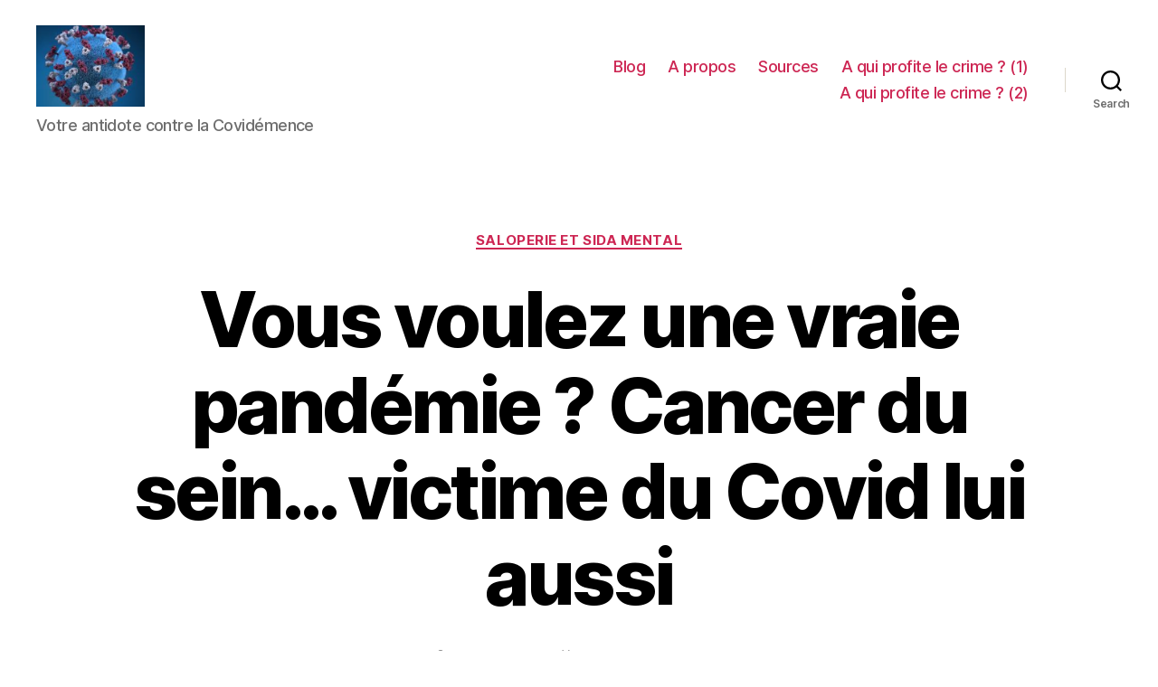

--- FILE ---
content_type: text/html; charset=UTF-8
request_url: https://covidemence.com/2020/09/30/vous-voulez-une-vraie-pandemie-cancer-du-sein-victime-du-covid-lui-aussi/
body_size: 12429
content:
<!DOCTYPE html>

<html class="no-js" lang="en-US">

	<head>

		<meta charset="UTF-8">
		<meta name="viewport" content="width=device-width, initial-scale=1.0" >

		<link rel="profile" href="https://gmpg.org/xfn/11">

		<title>Vous voulez une vraie pandémie ? Cancer du sein&#8230; victime du Covid lui aussi &#8211; Covidemence</title>
<link rel='dns-prefetch' href='//s.w.org' />
<link rel="alternate" type="application/rss+xml" title="Covidemence &raquo; Feed" href="https://covidemence.com/feed/" />
<link rel="alternate" type="application/rss+xml" title="Covidemence &raquo; Comments Feed" href="https://covidemence.com/comments/feed/" />
		<script>
			window._wpemojiSettings = {"baseUrl":"https:\/\/s.w.org\/images\/core\/emoji\/13.0.1\/72x72\/","ext":".png","svgUrl":"https:\/\/s.w.org\/images\/core\/emoji\/13.0.1\/svg\/","svgExt":".svg","source":{"concatemoji":"https:\/\/covidemence.com\/wp-includes\/js\/wp-emoji-release.min.js?ver=5.6.16"}};
			!function(e,a,t){var n,r,o,i=a.createElement("canvas"),p=i.getContext&&i.getContext("2d");function s(e,t){var a=String.fromCharCode;p.clearRect(0,0,i.width,i.height),p.fillText(a.apply(this,e),0,0);e=i.toDataURL();return p.clearRect(0,0,i.width,i.height),p.fillText(a.apply(this,t),0,0),e===i.toDataURL()}function c(e){var t=a.createElement("script");t.src=e,t.defer=t.type="text/javascript",a.getElementsByTagName("head")[0].appendChild(t)}for(o=Array("flag","emoji"),t.supports={everything:!0,everythingExceptFlag:!0},r=0;r<o.length;r++)t.supports[o[r]]=function(e){if(!p||!p.fillText)return!1;switch(p.textBaseline="top",p.font="600 32px Arial",e){case"flag":return s([127987,65039,8205,9895,65039],[127987,65039,8203,9895,65039])?!1:!s([55356,56826,55356,56819],[55356,56826,8203,55356,56819])&&!s([55356,57332,56128,56423,56128,56418,56128,56421,56128,56430,56128,56423,56128,56447],[55356,57332,8203,56128,56423,8203,56128,56418,8203,56128,56421,8203,56128,56430,8203,56128,56423,8203,56128,56447]);case"emoji":return!s([55357,56424,8205,55356,57212],[55357,56424,8203,55356,57212])}return!1}(o[r]),t.supports.everything=t.supports.everything&&t.supports[o[r]],"flag"!==o[r]&&(t.supports.everythingExceptFlag=t.supports.everythingExceptFlag&&t.supports[o[r]]);t.supports.everythingExceptFlag=t.supports.everythingExceptFlag&&!t.supports.flag,t.DOMReady=!1,t.readyCallback=function(){t.DOMReady=!0},t.supports.everything||(n=function(){t.readyCallback()},a.addEventListener?(a.addEventListener("DOMContentLoaded",n,!1),e.addEventListener("load",n,!1)):(e.attachEvent("onload",n),a.attachEvent("onreadystatechange",function(){"complete"===a.readyState&&t.readyCallback()})),(n=t.source||{}).concatemoji?c(n.concatemoji):n.wpemoji&&n.twemoji&&(c(n.twemoji),c(n.wpemoji)))}(window,document,window._wpemojiSettings);
		</script>
		<style>
img.wp-smiley,
img.emoji {
	display: inline !important;
	border: none !important;
	box-shadow: none !important;
	height: 1em !important;
	width: 1em !important;
	margin: 0 .07em !important;
	vertical-align: -0.1em !important;
	background: none !important;
	padding: 0 !important;
}
</style>
	<link rel='stylesheet' id='wp-block-library-css'  href='https://covidemence.com/wp-includes/css/dist/block-library/style.min.css?ver=5.6.16' media='all' />
<link rel='stylesheet' id='email-subscribers-css'  href='https://covidemence.com/wp-content/plugins/email-subscribers/lite/public/css/email-subscribers-public.css?ver=5.7.19' media='all' />
<link rel='stylesheet' id='twentytwenty-style-css'  href='https://covidemence.com/wp-content/themes/twentytwenty/style.css?ver=2.0' media='all' />
<style id='twentytwenty-style-inline-css'>
.color-accent,.color-accent-hover:hover,.color-accent-hover:focus,:root .has-accent-color,.has-drop-cap:not(:focus):first-letter,.wp-block-button.is-style-outline,a { color: #e22658; }blockquote,.border-color-accent,.border-color-accent-hover:hover,.border-color-accent-hover:focus { border-color: #e22658; }button,.button,.faux-button,.wp-block-button__link,.wp-block-file .wp-block-file__button,input[type="button"],input[type="reset"],input[type="submit"],.bg-accent,.bg-accent-hover:hover,.bg-accent-hover:focus,:root .has-accent-background-color,.comment-reply-link { background-color: #e22658; }.fill-children-accent,.fill-children-accent * { fill: #e22658; }:root .has-background-color,button,.button,.faux-button,.wp-block-button__link,.wp-block-file__button,input[type="button"],input[type="reset"],input[type="submit"],.wp-block-button,.comment-reply-link,.has-background.has-primary-background-color:not(.has-text-color),.has-background.has-primary-background-color *:not(.has-text-color),.has-background.has-accent-background-color:not(.has-text-color),.has-background.has-accent-background-color *:not(.has-text-color) { color: #ffffff; }:root .has-background-background-color { background-color: #ffffff; }body,.entry-title a,:root .has-primary-color { color: #000000; }:root .has-primary-background-color { background-color: #000000; }cite,figcaption,.wp-caption-text,.post-meta,.entry-content .wp-block-archives li,.entry-content .wp-block-categories li,.entry-content .wp-block-latest-posts li,.wp-block-latest-comments__comment-date,.wp-block-latest-posts__post-date,.wp-block-embed figcaption,.wp-block-image figcaption,.wp-block-pullquote cite,.comment-metadata,.comment-respond .comment-notes,.comment-respond .logged-in-as,.pagination .dots,.entry-content hr:not(.has-background),hr.styled-separator,:root .has-secondary-color { color: #6d6d6d; }:root .has-secondary-background-color { background-color: #6d6d6d; }pre,fieldset,input,textarea,table,table *,hr { border-color: #dbdbdb; }caption,code,code,kbd,samp,.wp-block-table.is-style-stripes tbody tr:nth-child(odd),:root .has-subtle-background-background-color { background-color: #dbdbdb; }.wp-block-table.is-style-stripes { border-bottom-color: #dbdbdb; }.wp-block-latest-posts.is-grid li { border-top-color: #dbdbdb; }:root .has-subtle-background-color { color: #dbdbdb; }body:not(.overlay-header) .primary-menu > li > a,body:not(.overlay-header) .primary-menu > li > .icon,.modal-menu a,.footer-menu a, .footer-widgets a,#site-footer .wp-block-button.is-style-outline,.wp-block-pullquote:before,.singular:not(.overlay-header) .entry-header a,.archive-header a,.header-footer-group .color-accent,.header-footer-group .color-accent-hover:hover { color: #cd2653; }.social-icons a,#site-footer button:not(.toggle),#site-footer .button,#site-footer .faux-button,#site-footer .wp-block-button__link,#site-footer .wp-block-file__button,#site-footer input[type="button"],#site-footer input[type="reset"],#site-footer input[type="submit"] { background-color: #cd2653; }.header-footer-group,body:not(.overlay-header) #site-header .toggle,.menu-modal .toggle { color: #000000; }body:not(.overlay-header) .primary-menu ul { background-color: #000000; }body:not(.overlay-header) .primary-menu > li > ul:after { border-bottom-color: #000000; }body:not(.overlay-header) .primary-menu ul ul:after { border-left-color: #000000; }.site-description,body:not(.overlay-header) .toggle-inner .toggle-text,.widget .post-date,.widget .rss-date,.widget_archive li,.widget_categories li,.widget cite,.widget_pages li,.widget_meta li,.widget_nav_menu li,.powered-by-wordpress,.to-the-top,.singular .entry-header .post-meta,.singular:not(.overlay-header) .entry-header .post-meta a { color: #6d6d6d; }.header-footer-group pre,.header-footer-group fieldset,.header-footer-group input,.header-footer-group textarea,.header-footer-group table,.header-footer-group table *,.footer-nav-widgets-wrapper,#site-footer,.menu-modal nav *,.footer-widgets-outer-wrapper,.footer-top { border-color: #dcd7ca; }.header-footer-group table caption,body:not(.overlay-header) .header-inner .toggle-wrapper::before { background-color: #dcd7ca; }
</style>
<link rel='stylesheet' id='twentytwenty-print-style-css'  href='https://covidemence.com/wp-content/themes/twentytwenty/print.css?ver=2.0' media='print' />
<script src='https://covidemence.com/wp-includes/js/jquery/jquery.min.js?ver=3.5.1' id='jquery-core-js'></script>
<script src='https://covidemence.com/wp-includes/js/jquery/jquery-migrate.min.js?ver=3.3.2' id='jquery-migrate-js'></script>
<script src='https://covidemence.com/wp-content/themes/twentytwenty/assets/js/index.js?ver=2.0' id='twentytwenty-js-js' async></script>
<link rel="https://api.w.org/" href="https://covidemence.com/wp-json/" /><link rel="alternate" type="application/json" href="https://covidemence.com/wp-json/wp/v2/posts/5575" /><link rel="EditURI" type="application/rsd+xml" title="RSD" href="https://covidemence.com/xmlrpc.php?rsd" />
<link rel="wlwmanifest" type="application/wlwmanifest+xml" href="https://covidemence.com/wp-includes/wlwmanifest.xml" /> 
<link rel="canonical" href="https://covidemence.com/2020/09/30/vous-voulez-une-vraie-pandemie-cancer-du-sein-victime-du-covid-lui-aussi/" />
<link rel='shortlink' href='https://covidemence.com/?p=5575' />
<link rel="alternate" type="application/json+oembed" href="https://covidemence.com/wp-json/oembed/1.0/embed?url=https%3A%2F%2Fcovidemence.com%2F2020%2F09%2F30%2Fvous-voulez-une-vraie-pandemie-cancer-du-sein-victime-du-covid-lui-aussi%2F" />
<link rel="alternate" type="text/xml+oembed" href="https://covidemence.com/wp-json/oembed/1.0/embed?url=https%3A%2F%2Fcovidemence.com%2F2020%2F09%2F30%2Fvous-voulez-une-vraie-pandemie-cancer-du-sein-victime-du-covid-lui-aussi%2F&#038;format=xml" />
<!-- Analytics by WP Statistics v14.6.4 - https://wp-statistics.com/ -->
	<script>document.documentElement.className = document.documentElement.className.replace( 'no-js', 'js' );</script>
	<style id="custom-background-css">
body.custom-background { background-color: #ffffff; }
</style>
	<link rel="icon" href="https://covidemence.com/wp-content/uploads/2020/07/cropped-VIRUS-32x32.png" sizes="32x32" />
<link rel="icon" href="https://covidemence.com/wp-content/uploads/2020/07/cropped-VIRUS-192x192.png" sizes="192x192" />
<link rel="apple-touch-icon" href="https://covidemence.com/wp-content/uploads/2020/07/cropped-VIRUS-180x180.png" />
<meta name="msapplication-TileImage" content="https://covidemence.com/wp-content/uploads/2020/07/cropped-VIRUS-270x270.png" />

	</head>

	<body class="post-template-default single single-post postid-5575 single-format-standard custom-background wp-custom-logo wp-embed-responsive singular enable-search-modal missing-post-thumbnail has-single-pagination showing-comments hide-avatars footer-top-visible reduced-spacing">

		<a class="skip-link screen-reader-text" href="#site-content">Skip to the content</a>
		<header id="site-header" class="header-footer-group">

			<div class="header-inner section-inner">

				<div class="header-titles-wrapper">

					
						<button class="toggle search-toggle mobile-search-toggle" data-toggle-target=".search-modal" data-toggle-body-class="showing-search-modal" data-set-focus=".search-modal .search-field" aria-expanded="false">
							<span class="toggle-inner">
								<span class="toggle-icon">
									<svg class="svg-icon" aria-hidden="true" role="img" focusable="false" xmlns="http://www.w3.org/2000/svg" width="23" height="23" viewBox="0 0 23 23"><path d="M38.710696,48.0601792 L43,52.3494831 L41.3494831,54 L37.0601792,49.710696 C35.2632422,51.1481185 32.9839107,52.0076499 30.5038249,52.0076499 C24.7027226,52.0076499 20,47.3049272 20,41.5038249 C20,35.7027226 24.7027226,31 30.5038249,31 C36.3049272,31 41.0076499,35.7027226 41.0076499,41.5038249 C41.0076499,43.9839107 40.1481185,46.2632422 38.710696,48.0601792 Z M36.3875844,47.1716785 C37.8030221,45.7026647 38.6734666,43.7048964 38.6734666,41.5038249 C38.6734666,36.9918565 35.0157934,33.3341833 30.5038249,33.3341833 C25.9918565,33.3341833 22.3341833,36.9918565 22.3341833,41.5038249 C22.3341833,46.0157934 25.9918565,49.6734666 30.5038249,49.6734666 C32.7048964,49.6734666 34.7026647,48.8030221 36.1716785,47.3875844 C36.2023931,47.347638 36.2360451,47.3092237 36.2726343,47.2726343 C36.3092237,47.2360451 36.347638,47.2023931 36.3875844,47.1716785 Z" transform="translate(-20 -31)" /></svg>								</span>
								<span class="toggle-text">Search</span>
							</span>
						</button><!-- .search-toggle -->

					
					<div class="header-titles">

						<div class="site-logo faux-heading"><a href="https://covidemence.com/" class="custom-logo-link" rel="home"><img width="291" height="219" src="https://covidemence.com/wp-content/uploads/2020/07/cropped-VIRUS-1.png" class="custom-logo" alt="Covidemence" /></a><span class="screen-reader-text">Covidemence</span></div><div class="site-description">Votre antidote contre la Covidémence</div><!-- .site-description -->
					</div><!-- .header-titles -->

					<button class="toggle nav-toggle mobile-nav-toggle" data-toggle-target=".menu-modal"  data-toggle-body-class="showing-menu-modal" aria-expanded="false" data-set-focus=".close-nav-toggle">
						<span class="toggle-inner">
							<span class="toggle-icon">
								<svg class="svg-icon" aria-hidden="true" role="img" focusable="false" xmlns="http://www.w3.org/2000/svg" width="26" height="7" viewBox="0 0 26 7"><path fill-rule="evenodd" d="M332.5,45 C330.567003,45 329,43.4329966 329,41.5 C329,39.5670034 330.567003,38 332.5,38 C334.432997,38 336,39.5670034 336,41.5 C336,43.4329966 334.432997,45 332.5,45 Z M342,45 C340.067003,45 338.5,43.4329966 338.5,41.5 C338.5,39.5670034 340.067003,38 342,38 C343.932997,38 345.5,39.5670034 345.5,41.5 C345.5,43.4329966 343.932997,45 342,45 Z M351.5,45 C349.567003,45 348,43.4329966 348,41.5 C348,39.5670034 349.567003,38 351.5,38 C353.432997,38 355,39.5670034 355,41.5 C355,43.4329966 353.432997,45 351.5,45 Z" transform="translate(-329 -38)" /></svg>							</span>
							<span class="toggle-text">Menu</span>
						</span>
					</button><!-- .nav-toggle -->

				</div><!-- .header-titles-wrapper -->

				<div class="header-navigation-wrapper">

					
							<nav class="primary-menu-wrapper" aria-label="Horizontal">

								<ul class="primary-menu reset-list-style">

								<li id="menu-item-884" class="menu-item menu-item-type-custom menu-item-object-custom menu-item-home menu-item-884"><a href="https://covidemence.com">Blog</a></li>
<li id="menu-item-255" class="menu-item menu-item-type-post_type menu-item-object-post menu-item-255"><a href="https://covidemence.com/2020/07/15/a-propos/">A propos</a></li>
<li id="menu-item-248" class="menu-item menu-item-type-post_type menu-item-object-post menu-item-248"><a href="https://covidemence.com/2020/07/15/les-sources/">Sources</a></li>
<li id="menu-item-693" class="menu-item menu-item-type-post_type menu-item-object-post menu-item-693"><a href="https://covidemence.com/2020/07/31/a-qui-profite-le-crime-1ere-partie/">A qui profite le crime ? (1)</a></li>
<li id="menu-item-1898" class="menu-item menu-item-type-post_type menu-item-object-post menu-item-1898"><a href="https://covidemence.com/2020/08/20/a-qui-profite-le-crime-2eme-partie/">A qui profite le crime ? (2)</a></li>

								</ul>

							</nav><!-- .primary-menu-wrapper -->

						
						<div class="header-toggles hide-no-js">

						
							<div class="toggle-wrapper search-toggle-wrapper">

								<button class="toggle search-toggle desktop-search-toggle" data-toggle-target=".search-modal" data-toggle-body-class="showing-search-modal" data-set-focus=".search-modal .search-field" aria-expanded="false">
									<span class="toggle-inner">
										<svg class="svg-icon" aria-hidden="true" role="img" focusable="false" xmlns="http://www.w3.org/2000/svg" width="23" height="23" viewBox="0 0 23 23"><path d="M38.710696,48.0601792 L43,52.3494831 L41.3494831,54 L37.0601792,49.710696 C35.2632422,51.1481185 32.9839107,52.0076499 30.5038249,52.0076499 C24.7027226,52.0076499 20,47.3049272 20,41.5038249 C20,35.7027226 24.7027226,31 30.5038249,31 C36.3049272,31 41.0076499,35.7027226 41.0076499,41.5038249 C41.0076499,43.9839107 40.1481185,46.2632422 38.710696,48.0601792 Z M36.3875844,47.1716785 C37.8030221,45.7026647 38.6734666,43.7048964 38.6734666,41.5038249 C38.6734666,36.9918565 35.0157934,33.3341833 30.5038249,33.3341833 C25.9918565,33.3341833 22.3341833,36.9918565 22.3341833,41.5038249 C22.3341833,46.0157934 25.9918565,49.6734666 30.5038249,49.6734666 C32.7048964,49.6734666 34.7026647,48.8030221 36.1716785,47.3875844 C36.2023931,47.347638 36.2360451,47.3092237 36.2726343,47.2726343 C36.3092237,47.2360451 36.347638,47.2023931 36.3875844,47.1716785 Z" transform="translate(-20 -31)" /></svg>										<span class="toggle-text">Search</span>
									</span>
								</button><!-- .search-toggle -->

							</div>

							
						</div><!-- .header-toggles -->
						
				</div><!-- .header-navigation-wrapper -->

			</div><!-- .header-inner -->

			<div class="search-modal cover-modal header-footer-group" data-modal-target-string=".search-modal" role="dialog" aria-modal="true" aria-label="Search">

	<div class="search-modal-inner modal-inner">

		<div class="section-inner">

			<form role="search" aria-label="Search for:" method="get" class="search-form" action="https://covidemence.com/">
	<label for="search-form-1">
		<span class="screen-reader-text">Search for:</span>
		<input type="search" id="search-form-1" class="search-field" placeholder="Search &hellip;" value="" name="s" />
	</label>
	<input type="submit" class="search-submit" value="Search" />
</form>

			<button class="toggle search-untoggle close-search-toggle fill-children-current-color" data-toggle-target=".search-modal" data-toggle-body-class="showing-search-modal" data-set-focus=".search-modal .search-field">
				<span class="screen-reader-text">Close search</span>
				<svg class="svg-icon" aria-hidden="true" role="img" focusable="false" xmlns="http://www.w3.org/2000/svg" width="16" height="16" viewBox="0 0 16 16"><polygon fill="" fill-rule="evenodd" points="6.852 7.649 .399 1.195 1.445 .149 7.899 6.602 14.352 .149 15.399 1.195 8.945 7.649 15.399 14.102 14.352 15.149 7.899 8.695 1.445 15.149 .399 14.102" /></svg>			</button><!-- .search-toggle -->

		</div><!-- .section-inner -->

	</div><!-- .search-modal-inner -->

</div><!-- .menu-modal -->

		</header><!-- #site-header -->

		
<div class="menu-modal cover-modal header-footer-group" data-modal-target-string=".menu-modal">

	<div class="menu-modal-inner modal-inner">

		<div class="menu-wrapper section-inner">

			<div class="menu-top">

				<button class="toggle close-nav-toggle fill-children-current-color" data-toggle-target=".menu-modal" data-toggle-body-class="showing-menu-modal" data-set-focus=".menu-modal">
					<span class="toggle-text">Close Menu</span>
					<svg class="svg-icon" aria-hidden="true" role="img" focusable="false" xmlns="http://www.w3.org/2000/svg" width="16" height="16" viewBox="0 0 16 16"><polygon fill="" fill-rule="evenodd" points="6.852 7.649 .399 1.195 1.445 .149 7.899 6.602 14.352 .149 15.399 1.195 8.945 7.649 15.399 14.102 14.352 15.149 7.899 8.695 1.445 15.149 .399 14.102" /></svg>				</button><!-- .nav-toggle -->

				
					<nav class="mobile-menu" aria-label="Mobile">

						<ul class="modal-menu reset-list-style">

						<li class="menu-item menu-item-type-custom menu-item-object-custom menu-item-home menu-item-884"><div class="ancestor-wrapper"><a href="https://covidemence.com">Blog</a></div><!-- .ancestor-wrapper --></li>
<li class="menu-item menu-item-type-post_type menu-item-object-post menu-item-255"><div class="ancestor-wrapper"><a href="https://covidemence.com/2020/07/15/a-propos/">A propos</a></div><!-- .ancestor-wrapper --></li>
<li class="menu-item menu-item-type-post_type menu-item-object-post menu-item-248"><div class="ancestor-wrapper"><a href="https://covidemence.com/2020/07/15/les-sources/">Sources</a></div><!-- .ancestor-wrapper --></li>
<li class="menu-item menu-item-type-post_type menu-item-object-post menu-item-693"><div class="ancestor-wrapper"><a href="https://covidemence.com/2020/07/31/a-qui-profite-le-crime-1ere-partie/">A qui profite le crime ? (1)</a></div><!-- .ancestor-wrapper --></li>
<li class="menu-item menu-item-type-post_type menu-item-object-post menu-item-1898"><div class="ancestor-wrapper"><a href="https://covidemence.com/2020/08/20/a-qui-profite-le-crime-2eme-partie/">A qui profite le crime ? (2)</a></div><!-- .ancestor-wrapper --></li>

						</ul>

					</nav>

					
			</div><!-- .menu-top -->

			<div class="menu-bottom">

				
			</div><!-- .menu-bottom -->

		</div><!-- .menu-wrapper -->

	</div><!-- .menu-modal-inner -->

</div><!-- .menu-modal -->

<main id="site-content">

	
<article class="post-5575 post type-post status-publish format-standard hentry category-saloperie" id="post-5575">

	
<header class="entry-header has-text-align-center header-footer-group">

	<div class="entry-header-inner section-inner medium">

		
			<div class="entry-categories">
				<span class="screen-reader-text">Categories</span>
				<div class="entry-categories-inner">
					<a href="https://covidemence.com/category/saloperie/" rel="category tag">Saloperie et sida mental</a>				</div><!-- .entry-categories-inner -->
			</div><!-- .entry-categories -->

			<h1 class="entry-title">Vous voulez une vraie pandémie ? Cancer du sein&#8230; victime du Covid lui aussi</h1>
		<div class="post-meta-wrapper post-meta-single post-meta-single-top">

			<ul class="post-meta">

									<li class="post-author meta-wrapper">
						<span class="meta-icon">
							<span class="screen-reader-text">Post author</span>
							<svg class="svg-icon" aria-hidden="true" role="img" focusable="false" xmlns="http://www.w3.org/2000/svg" width="18" height="20" viewBox="0 0 18 20"><path fill="" d="M18,19 C18,19.5522847 17.5522847,20 17,20 C16.4477153,20 16,19.5522847 16,19 L16,17 C16,15.3431458 14.6568542,14 13,14 L5,14 C3.34314575,14 2,15.3431458 2,17 L2,19 C2,19.5522847 1.55228475,20 1,20 C0.44771525,20 0,19.5522847 0,19 L0,17 C0,14.2385763 2.23857625,12 5,12 L13,12 C15.7614237,12 18,14.2385763 18,17 L18,19 Z M9,10 C6.23857625,10 4,7.76142375 4,5 C4,2.23857625 6.23857625,0 9,0 C11.7614237,0 14,2.23857625 14,5 C14,7.76142375 11.7614237,10 9,10 Z M9,8 C10.6568542,8 12,6.65685425 12,5 C12,3.34314575 10.6568542,2 9,2 C7.34314575,2 6,3.34314575 6,5 C6,6.65685425 7.34314575,8 9,8 Z" /></svg>						</span>
						<span class="meta-text">
							By <a href="https://covidemence.com/author/superadmin/">Docteur</a>						</span>
					</li>
										<li class="post-date meta-wrapper">
						<span class="meta-icon">
							<span class="screen-reader-text">Post date</span>
							<svg class="svg-icon" aria-hidden="true" role="img" focusable="false" xmlns="http://www.w3.org/2000/svg" width="18" height="19" viewBox="0 0 18 19"><path fill="" d="M4.60069444,4.09375 L3.25,4.09375 C2.47334957,4.09375 1.84375,4.72334957 1.84375,5.5 L1.84375,7.26736111 L16.15625,7.26736111 L16.15625,5.5 C16.15625,4.72334957 15.5266504,4.09375 14.75,4.09375 L13.3993056,4.09375 L13.3993056,4.55555556 C13.3993056,5.02154581 13.0215458,5.39930556 12.5555556,5.39930556 C12.0895653,5.39930556 11.7118056,5.02154581 11.7118056,4.55555556 L11.7118056,4.09375 L6.28819444,4.09375 L6.28819444,4.55555556 C6.28819444,5.02154581 5.9104347,5.39930556 5.44444444,5.39930556 C4.97845419,5.39930556 4.60069444,5.02154581 4.60069444,4.55555556 L4.60069444,4.09375 Z M6.28819444,2.40625 L11.7118056,2.40625 L11.7118056,1 C11.7118056,0.534009742 12.0895653,0.15625 12.5555556,0.15625 C13.0215458,0.15625 13.3993056,0.534009742 13.3993056,1 L13.3993056,2.40625 L14.75,2.40625 C16.4586309,2.40625 17.84375,3.79136906 17.84375,5.5 L17.84375,15.875 C17.84375,17.5836309 16.4586309,18.96875 14.75,18.96875 L3.25,18.96875 C1.54136906,18.96875 0.15625,17.5836309 0.15625,15.875 L0.15625,5.5 C0.15625,3.79136906 1.54136906,2.40625 3.25,2.40625 L4.60069444,2.40625 L4.60069444,1 C4.60069444,0.534009742 4.97845419,0.15625 5.44444444,0.15625 C5.9104347,0.15625 6.28819444,0.534009742 6.28819444,1 L6.28819444,2.40625 Z M1.84375,8.95486111 L1.84375,15.875 C1.84375,16.6516504 2.47334957,17.28125 3.25,17.28125 L14.75,17.28125 C15.5266504,17.28125 16.15625,16.6516504 16.15625,15.875 L16.15625,8.95486111 L1.84375,8.95486111 Z" /></svg>						</span>
						<span class="meta-text">
							<a href="https://covidemence.com/2020/09/30/vous-voulez-une-vraie-pandemie-cancer-du-sein-victime-du-covid-lui-aussi/">September 30, 2020</a>
						</span>
					</li>
					
			</ul><!-- .post-meta -->

		</div><!-- .post-meta-wrapper -->

		
	</div><!-- .entry-header-inner -->

</header><!-- .entry-header -->

	<div class="post-inner thin ">

		<div class="entry-content">

			<p>Pendant que le Covid amuse la galerie&#8230; Des femmes <em>crèvent</em>.</p>
<p>Et d&#8217;autres, plus nombreuses encore, <em>vont crever</em>.</p>
<p>Jeunes.</p>
<p>Pas à 85 ans, pas à 90 ans comme les couillonavirées. Non. A 40, 50 ou 60 ans.</p>
<p>De quoi ?</p>
<p>Du bon vieux&#8230; <strong>cancer du sein</strong>&#8230; Une &#8220;<em>pandémie</em>&#8221; bien réelle, elle&#8230;</p>
<p>Qui n&#8217;a pas un cas dans sa famille ? Parmi ses amis ? Hum ?</p>
<p>Cette saloperie est partout, dans toutes les classes sociales, dans toutes les ethnies, des mégalopoles en passant par les grandes villes jusqu&#8217;aux bleds à la con, des pays soit disant &#8220;<em>développés</em>&#8221; aux shitholes trumpesques, sans oublier ceux &#8220;<em>en voie de développement</em>&#8220;.</p>
<p>En clair : la <strong>planète entière</strong>.</p>
<p>Et la nouveauté façon cadeau de ce 21ème siècle c&#8217;est qu&#8217;il s&#8217;attaque à des femmes de <em>plus en plus jeunes</em>&#8230;</p>
<p>Bref.</p>
<p>Une étude menée en Angleterre montre que la plaisanterie couillonavirale a provoqué un <em>gigantesque embouteillage.</em> A ce jour, il y a une liste d&#8217;attente&#8230; puisque le système hospitalier a été mobilisé, accaparé pour rien, le Covid&#8230;.</p>
<p><strong>986 000 femmes attendent une mammographie</strong> (<a href="https://www.dailymail.co.uk/news/article-8787285/A-million-women-miss-vital-breast-screening-huge-backlog-forms-coronavirus-lockdown.html">source DailyMail</a>)</p>
<p>Avec de tels totaux, le calcul statistique est très simple à faire.</p>
<p>Près de 9 000 femmes anglaises atteintes d&#8217;un cancer du sein ne le savent toujours pas&#8230; Et perdront des mois précieux, avant le diagnostic, signifiant que la maladie prendra l&#8217;avantage (celui du temps), et qu&#8217;elles en mourront.</p>
<p>Tout simplement. Tout covidement pour parler &#8220;<em>monde nouveau</em>&#8220;.</p>
<p>Prenez le cas anglais, factorisez-le par tous les pays qui pratiquent la covidémence, et alors -espérons-le- vos cheveux se dresseront sur votre tête.</p>
<p>Pas comme elle. Qui les as déjà perdus&#8230; Avant de se perdre elle-même pour de bon et&#8230; de manière définitive.</p>
<figure id="attachment_5579" aria-describedby="caption-attachment-5579" style="width: 637px" class="wp-caption aligncenter"><img loading="lazy" class="wp-image-5579 size-full" src="https://covidemence.com/wp-content/uploads/2020/09/CANCERPICT.png" alt="" width="637" height="408" srcset="https://covidemence.com/wp-content/uploads/2020/09/CANCERPICT.png 637w, https://covidemence.com/wp-content/uploads/2020/09/CANCERPICT-300x192.png 300w" sizes="(max-width: 637px) 100vw, 637px" /><figcaption id="caption-attachment-5579" class="wp-caption-text">&#8220;Merci le couillonavirus ! Grâce à toi je vais crever plus vite. Encore plus sûrement qu&#8217;avec une bonne vieille chimio des familles&#8221;</figcaption></figure>
<p>Dernier point pour les débiles légers et les covidéments :<strong> le cancer du sein a tué 627 000 femmes dans le monde en 2018</strong> (<a href="https://www.who.int/cancer/prevention/diagnosis-screening/breast-cancer/en/">source OMS</a>).</p>
<p>Ca pique.</p>
<p>On attend désormais les chiffres concernant la France, qui seront certainement donnés par le Petit Olivier, neurologue raté et neurasthénique.</p>
<p>Combien de Françaises vont passer à la casserole à cause de la covidémence et des décisions et actions <em>directes</em> du ministre et de ses complices ?</p>
<p>Lorsque la justice passera, ces Françaises <em>assassinées</em> viendront hanter toutes ces ordures.</p>

		</div><!-- .entry-content -->

	</div><!-- .post-inner -->

	<div class="section-inner">
		
	</div><!-- .section-inner -->

	
	<nav class="pagination-single section-inner" aria-label="Post">

		<hr class="styled-separator is-style-wide" aria-hidden="true" />

		<div class="pagination-single-inner">

			
				<a class="previous-post" href="https://covidemence.com/2020/09/30/noublie-pas-de-prendre-les-biscuits-aperitifs-je-vais-au-rayon-surgeles/">
					<span class="arrow" aria-hidden="true">&larr;</span>
					<span class="title"><span class="title-inner">&#8220;N&#8217;oublie pas les biscuits apéritif, je vais au rayon surgelés&#8221;</span></span>
				</a>

				
				<a class="next-post" href="https://covidemence.com/2020/10/01/tests-pcr-trop-sensibles-mais-en-plus-reagissent-a-dautres-coronavirus/">
					<span class="arrow" aria-hidden="true">&rarr;</span>
						<span class="title"><span class="title-inner">Tests PCR : trop sensibles mais en plus&#8230; réagissent à d&#8217;autres coronavirus !</span></span>
				</a>
				
		</div><!-- .pagination-single-inner -->

		<hr class="styled-separator is-style-wide" aria-hidden="true" />

	</nav><!-- .pagination-single -->

	
</article><!-- .post -->

</main><!-- #site-content -->


	<div class="footer-nav-widgets-wrapper header-footer-group">

		<div class="footer-inner section-inner">

			
			
				<aside class="footer-widgets-outer-wrapper">

					<div class="footer-widgets-wrapper">

						
							<div class="footer-widgets column-one grid-item">
								<div class="widget widget_email-subscribers-form"><div class="widget-content"><div class="emaillist" id="es_form_f1-n1"><form action="/2020/09/30/vous-voulez-une-vraie-pandemie-cancer-du-sein-victime-du-covid-lui-aussi/#es_form_f1-n1" method="post" class="es_subscription_form es_shortcode_form " id="es_subscription_form_6970404975edb" data-source="ig-es" data-form-id="1"><div class="es_caption">Recevoir une alerte par e-mail lorsqu'un article est publié</div><div class="es-field-wrap"><label>Email*<br /><input class="es_required_field es_txt_email ig_es_form_field_email" type="email" name="esfpx_email" value="" placeholder="" required="required" /></label></div><input type="hidden" name="esfpx_lists[]" value="49a93922a5dd" /><input type="hidden" name="esfpx_form_id" value="1" /><input type="hidden" name="es" value="subscribe" />
			<input type="hidden" name="esfpx_es_form_identifier" value="f1-n1" />
			<input type="hidden" name="esfpx_es_email_page" value="5575" />
			<input type="hidden" name="esfpx_es_email_page_url" value="https://covidemence.com/2020/09/30/vous-voulez-une-vraie-pandemie-cancer-du-sein-victime-du-covid-lui-aussi/" />
			<input type="hidden" name="esfpx_status" value="Unconfirmed" />
			<input type="hidden" name="esfpx_es-subscribe" id="es-subscribe-6970404975edb" value="4937cba97e" />
			<label style="position:absolute;top:-99999px;left:-99999px;z-index:-99;" aria-hidden="true"><span hidden>Please leave this field empty.</span><input type="email" name="esfpx_es_hp_email" class="es_required_field" tabindex="-1" autocomplete="-1" value="" /></label><input type="submit" name="submit" class="es_subscription_form_submit es_submit_button es_textbox_button" id="es_subscription_form_submit_6970404975edb" value="S'abonner" /><span class="es_spinner_image" id="spinner-image"><img src="https://covidemence.com/wp-content/plugins/email-subscribers/lite/public/images/spinner.gif" alt="Loading" /></span></form><span class="es_subscription_message " id="es_subscription_message_6970404975edb"></span></div></div></div>
		<div class="widget widget_recent_entries"><div class="widget-content">
		<h2 class="widget-title subheading heading-size-3">Articles précédents</h2><nav role="navigation" aria-label="Articles précédents">
		<ul>
											<li>
					<a href="https://covidemence.com/2026/01/19/liran-a-t-il-atteint-la-dissuasion-du-faible-au-fort-sans-larme-nucleaire/">L&#8217;Iran a-t-il atteint la dissuasion du faible au fort sans l&#8217;arme nucléaire ?</a>
									</li>
											<li>
					<a href="https://covidemence.com/2026/01/16/la-666eme-guerre-mondiale-contre-liran-fait-pschiit/">La 666ème guerre mondiale contre l&#8217;Iran fait pschiit</a>
									</li>
											<li>
					<a href="https://covidemence.com/2026/01/05/operation-rhum-coca-la-potion-amere-venezuelienne/">Opération rhum-coca : la potion amère vénézuélienne</a>
									</li>
											<li>
					<a href="https://covidemence.com/2025/12/31/serie-regis-est-un-con-la-dette-na-aucune-importance/">Série &#8220;Régis est un con&#8221; : la dette n&#8217;a aucune importance</a>
									</li>
											<li>
					<a href="https://covidemence.com/2025/12/25/fin-de-la-parenthese-trump-en-novembre-2026/">Fin de la parenthèse Trump en novembre 2026</a>
									</li>
											<li>
					<a href="https://covidemence.com/2025/12/21/vengeance-americaine-en-syrie-la-maladie-du-declin/">Vengeance américaine en Syrie ? La maladie du déclin</a>
									</li>
											<li>
					<a href="https://covidemence.com/2025/12/17/revolution-du-petrole-de-schiste-en-chine-1-2-3-forez/">Révolution du pétrole de schiste en Chine : 1, 2, 3 forez !</a>
									</li>
											<li>
					<a href="https://covidemence.com/2025/12/12/lue-couches-et-biberons-trump-il-fait-rien-qua-nous-embeter/">L&#8217;UE couches et biberons : &#8220;Trump il fait rien qu&#8217;à nous embêter&#8221;</a>
									</li>
											<li>
					<a href="https://covidemence.com/2025/12/06/emmanuel-todd-sinteresse-enfin-a-la-chine/">Emmanuel Todd s&#8217;intéresse enfin à la Chine !</a>
									</li>
											<li>
					<a href="https://covidemence.com/2025/11/29/trump-revolutionnaire-stop-a-limmigration-du-tiers-monde/">Trump révolutionnaire : &#8220;stop à l&#8217;immigration du tiers-monde&#8221;</a>
									</li>
											<li>
					<a href="https://covidemence.com/2025/11/23/encerclement-lagressivite-americaine-face-a-la-chine/">Encerclement : l&#8217;agressivité américaine face à la Chine</a>
									</li>
											<li>
					<a href="https://covidemence.com/2025/11/18/tentative-dassassinat-de-trump-letat-ne-peut-pas-incriminer-letat/">Tentative d&#8217;assassinat de Trump : l&#8217;état ne peut pas incriminer l&#8217;état</a>
									</li>
											<li>
					<a href="https://covidemence.com/2025/11/15/james-wang-014-trop-de-restaurants-chinois-pres-des-bases-militaires/">James Wang 014 : trop de restaurants chinois près des bases militaires</a>
									</li>
											<li>
					<a href="https://covidemence.com/2025/11/09/6-janvier-2021-un-coup-detat-mais-contre-trump/">6 janvier 2021 : un coup d&#8217;état&#8230; mais contre Trump</a>
									</li>
											<li>
					<a href="https://covidemence.com/2025/11/06/guerre-civile-americaine-2-0-radicalisation/">Guerre civile américaine 2.0 : radicalisation</a>
									</li>
											<li>
					<a href="https://covidemence.com/2025/10/30/affaire-brigibite-le-temps-joue-contre-les-macron/">Affaire Brigibite : le temps joue contre les Macron</a>
									</li>
											<li>
					<a href="https://covidemence.com/2025/10/26/cest-quoi-un-francais-zoom-sur-la-machine-a-acquerir-la-nationalite/">C&#8217;est quoi un &#8220;Français&#8221; ? Zoom sur la machine à acquérir la nationalité</a>
									</li>
											<li>
					<a href="https://covidemence.com/2025/10/22/gendarme-procureur-juge-bourreau-et-infirmiere-du-monde-trump-dans-le-piege/">Gendarme, juge, bourreau et infirmière du monde : Trump dans le piège</a>
									</li>
											<li>
					<a href="https://covidemence.com/2025/10/20/qui-sera-le-candidat-mandchou-en-2027/">Qui sera le candidat mandchou en 2027 ?</a>
									</li>
											<li>
					<a href="https://covidemence.com/2025/10/17/le-grand-remplacement-est-une-illusion/">Le grand remplacement est une illusion</a>
									</li>
					</ul>

		</nav></div></div>							</div>

						
						
							<div class="footer-widgets column-two grid-item">
								<div class="widget widget_archive"><div class="widget-content"><h2 class="widget-title subheading heading-size-3">Archives</h2><nav role="navigation" aria-label="Archives">
			<ul>
					<li><a href='https://covidemence.com/2026/01/'>January 2026</a>&nbsp;(3)</li>
	<li><a href='https://covidemence.com/2025/12/'>December 2025</a>&nbsp;(6)</li>
	<li><a href='https://covidemence.com/2025/11/'>November 2025</a>&nbsp;(6)</li>
	<li><a href='https://covidemence.com/2025/10/'>October 2025</a>&nbsp;(8)</li>
	<li><a href='https://covidemence.com/2025/09/'>September 2025</a>&nbsp;(8)</li>
	<li><a href='https://covidemence.com/2025/08/'>August 2025</a>&nbsp;(6)</li>
	<li><a href='https://covidemence.com/2025/07/'>July 2025</a>&nbsp;(8)</li>
	<li><a href='https://covidemence.com/2025/06/'>June 2025</a>&nbsp;(6)</li>
	<li><a href='https://covidemence.com/2025/05/'>May 2025</a>&nbsp;(7)</li>
	<li><a href='https://covidemence.com/2025/04/'>April 2025</a>&nbsp;(6)</li>
	<li><a href='https://covidemence.com/2025/03/'>March 2025</a>&nbsp;(5)</li>
	<li><a href='https://covidemence.com/2025/02/'>February 2025</a>&nbsp;(3)</li>
	<li><a href='https://covidemence.com/2025/01/'>January 2025</a>&nbsp;(3)</li>
	<li><a href='https://covidemence.com/2024/12/'>December 2024</a>&nbsp;(1)</li>
	<li><a href='https://covidemence.com/2024/11/'>November 2024</a>&nbsp;(4)</li>
	<li><a href='https://covidemence.com/2024/10/'>October 2024</a>&nbsp;(1)</li>
	<li><a href='https://covidemence.com/2024/09/'>September 2024</a>&nbsp;(5)</li>
	<li><a href='https://covidemence.com/2024/08/'>August 2024</a>&nbsp;(4)</li>
	<li><a href='https://covidemence.com/2024/07/'>July 2024</a>&nbsp;(3)</li>
	<li><a href='https://covidemence.com/2024/06/'>June 2024</a>&nbsp;(4)</li>
	<li><a href='https://covidemence.com/2024/05/'>May 2024</a>&nbsp;(4)</li>
	<li><a href='https://covidemence.com/2024/04/'>April 2024</a>&nbsp;(4)</li>
	<li><a href='https://covidemence.com/2024/03/'>March 2024</a>&nbsp;(5)</li>
	<li><a href='https://covidemence.com/2024/02/'>February 2024</a>&nbsp;(4)</li>
	<li><a href='https://covidemence.com/2024/01/'>January 2024</a>&nbsp;(6)</li>
	<li><a href='https://covidemence.com/2023/12/'>December 2023</a>&nbsp;(6)</li>
	<li><a href='https://covidemence.com/2023/11/'>November 2023</a>&nbsp;(4)</li>
	<li><a href='https://covidemence.com/2023/10/'>October 2023</a>&nbsp;(7)</li>
	<li><a href='https://covidemence.com/2023/09/'>September 2023</a>&nbsp;(3)</li>
	<li><a href='https://covidemence.com/2023/08/'>August 2023</a>&nbsp;(4)</li>
	<li><a href='https://covidemence.com/2023/07/'>July 2023</a>&nbsp;(3)</li>
	<li><a href='https://covidemence.com/2023/06/'>June 2023</a>&nbsp;(5)</li>
	<li><a href='https://covidemence.com/2023/05/'>May 2023</a>&nbsp;(7)</li>
	<li><a href='https://covidemence.com/2023/04/'>April 2023</a>&nbsp;(6)</li>
	<li><a href='https://covidemence.com/2023/03/'>March 2023</a>&nbsp;(11)</li>
	<li><a href='https://covidemence.com/2023/02/'>February 2023</a>&nbsp;(5)</li>
	<li><a href='https://covidemence.com/2023/01/'>January 2023</a>&nbsp;(2)</li>
	<li><a href='https://covidemence.com/2022/11/'>November 2022</a>&nbsp;(7)</li>
	<li><a href='https://covidemence.com/2022/10/'>October 2022</a>&nbsp;(10)</li>
	<li><a href='https://covidemence.com/2022/09/'>September 2022</a>&nbsp;(13)</li>
	<li><a href='https://covidemence.com/2022/08/'>August 2022</a>&nbsp;(13)</li>
	<li><a href='https://covidemence.com/2022/07/'>July 2022</a>&nbsp;(16)</li>
	<li><a href='https://covidemence.com/2022/06/'>June 2022</a>&nbsp;(24)</li>
	<li><a href='https://covidemence.com/2022/05/'>May 2022</a>&nbsp;(36)</li>
	<li><a href='https://covidemence.com/2022/04/'>April 2022</a>&nbsp;(22)</li>
	<li><a href='https://covidemence.com/2022/03/'>March 2022</a>&nbsp;(20)</li>
	<li><a href='https://covidemence.com/2022/02/'>February 2022</a>&nbsp;(33)</li>
	<li><a href='https://covidemence.com/2022/01/'>January 2022</a>&nbsp;(52)</li>
	<li><a href='https://covidemence.com/2021/12/'>December 2021</a>&nbsp;(52)</li>
	<li><a href='https://covidemence.com/2021/11/'>November 2021</a>&nbsp;(49)</li>
	<li><a href='https://covidemence.com/2021/10/'>October 2021</a>&nbsp;(43)</li>
	<li><a href='https://covidemence.com/2021/09/'>September 2021</a>&nbsp;(48)</li>
	<li><a href='https://covidemence.com/2021/08/'>August 2021</a>&nbsp;(52)</li>
	<li><a href='https://covidemence.com/2021/07/'>July 2021</a>&nbsp;(69)</li>
	<li><a href='https://covidemence.com/2021/06/'>June 2021</a>&nbsp;(56)</li>
	<li><a href='https://covidemence.com/2021/05/'>May 2021</a>&nbsp;(62)</li>
	<li><a href='https://covidemence.com/2021/04/'>April 2021</a>&nbsp;(64)</li>
	<li><a href='https://covidemence.com/2021/03/'>March 2021</a>&nbsp;(75)</li>
	<li><a href='https://covidemence.com/2021/02/'>February 2021</a>&nbsp;(85)</li>
	<li><a href='https://covidemence.com/2021/01/'>January 2021</a>&nbsp;(90)</li>
	<li><a href='https://covidemence.com/2020/12/'>December 2020</a>&nbsp;(36)</li>
	<li><a href='https://covidemence.com/2020/11/'>November 2020</a>&nbsp;(59)</li>
	<li><a href='https://covidemence.com/2020/10/'>October 2020</a>&nbsp;(88)</li>
	<li><a href='https://covidemence.com/2020/09/'>September 2020</a>&nbsp;(102)</li>
	<li><a href='https://covidemence.com/2020/08/'>August 2020</a>&nbsp;(104)</li>
	<li><a href='https://covidemence.com/2020/07/'>July 2020</a>&nbsp;(26)</li>
			</ul>

			</nav></div></div><div class="widget widget_categories"><div class="widget-content"><h2 class="widget-title subheading heading-size-3">Rubrique</h2><nav role="navigation" aria-label="Rubrique">
			<ul>
					<li class="cat-item cat-item-15"><a href="https://covidemence.com/category/asie/">Asie</a> (211)
</li>
	<li class="cat-item cat-item-5"><a href="https://covidemence.com/category/chiffres/">Chiffres</a> (167)
</li>
	<li class="cat-item cat-item-18"><a href="https://covidemence.com/category/covipox/">Covipox</a> (23)
</li>
	<li class="cat-item cat-item-14"><a href="https://covidemence.com/category/etat-fort/">Etat fort</a> (8)
</li>
	<li class="cat-item cat-item-6"><a href="https://covidemence.com/category/humour/">Humour</a> (105)
</li>
	<li class="cat-item cat-item-10"><a href="https://covidemence.com/category/medicament/">Médicament</a> (84)
</li>
	<li class="cat-item cat-item-16"><a href="https://covidemence.com/category/mutants/">Mutants</a> (48)
</li>
	<li class="cat-item cat-item-8"><a href="https://covidemence.com/category/pays/">Pays</a> (403)
</li>
	<li class="cat-item cat-item-7"><a href="https://covidemence.com/category/pognon/">Pognon</a> (73)
</li>
	<li class="cat-item cat-item-11"><a href="https://covidemence.com/category/resistance/">Résistance</a> (98)
</li>
	<li class="cat-item cat-item-4"><a href="https://covidemence.com/category/saloperie/">Saloperie et sida mental</a> (801)
</li>
	<li class="cat-item cat-item-13"><a href="https://covidemence.com/category/tests-pcr/">Tests PCR</a> (33)
</li>
	<li class="cat-item cat-item-17"><a href="https://covidemence.com/category/vaccinocide/">Vaccinocide</a> (81)
</li>
	<li class="cat-item cat-item-9"><a href="https://covidemence.com/category/vaccinocircus/">Vaccinocircus</a> (373)
</li>
	<li class="cat-item cat-item-1"><a href="https://covidemence.com/category/uncategorized/">Vrac</a> (94)
</li>
			</ul>

			</nav></div></div>							</div>

						
					</div><!-- .footer-widgets-wrapper -->

				</aside><!-- .footer-widgets-outer-wrapper -->

			
		</div><!-- .footer-inner -->

	</div><!-- .footer-nav-widgets-wrapper -->


			<footer id="site-footer" class="header-footer-group">

				<div class="section-inner">

					<div class="footer-credits">

						<p class="footer-copyright">&copy;
							2026							<a href="https://covidemence.com/">Covidemence</a>
						</p><!-- .footer-copyright -->

						
						<p class="powered-by-wordpress">
							<a href="https://wordpress.org/">
								Powered by WordPress							</a>
						</p><!-- .powered-by-wordpress -->

					</div><!-- .footer-credits -->

					<a class="to-the-top" href="#site-header">
						<span class="to-the-top-long">
							To the top <span class="arrow" aria-hidden="true">&uarr;</span>						</span><!-- .to-the-top-long -->
						<span class="to-the-top-short">
							Up <span class="arrow" aria-hidden="true">&uarr;</span>						</span><!-- .to-the-top-short -->
					</a><!-- .to-the-top -->

				</div><!-- .section-inner -->

			</footer><!-- #site-footer -->

		<script id='email-subscribers-js-extra'>
var es_data = {"messages":{"es_empty_email_notice":"Please enter email address","es_rate_limit_notice":"You need to wait for some time before subscribing again","es_single_optin_success_message":"Successfully Subscribed.","es_email_exists_notice":"Email Address already exists!","es_unexpected_error_notice":"Oops.. Unexpected error occurred.","es_invalid_email_notice":"Invalid email address","es_try_later_notice":"Please try after some time"},"es_ajax_url":"https:\/\/covidemence.com\/wp-admin\/admin-ajax.php"};
</script>
<script src='https://covidemence.com/wp-content/plugins/email-subscribers/lite/public/js/email-subscribers-public.js?ver=5.7.19' id='email-subscribers-js'></script>
<script id='wp-statistics-tracker-js-extra'>
var WP_Statistics_Tracker_Object = {"hitRequestUrl":"https:\/\/covidemence.com\/wp-json\/wp-statistics\/v2\/hit?wp_statistics_hit_rest=yes&track_all=1&current_page_type=post&current_page_id=5575&search_query&page_uri=LzIwMjAvMDkvMzAvdm91cy12b3VsZXotdW5lLXZyYWllLXBhbmRlbWllLWNhbmNlci1kdS1zZWluLXZpY3RpbWUtZHUtY292aWQtbHVpLWF1c3NpLw=","keepOnlineRequestUrl":"https:\/\/covidemence.com\/wp-json\/wp-statistics\/v2\/online?wp_statistics_hit_rest=yes&track_all=1&current_page_type=post&current_page_id=5575&search_query&page_uri=LzIwMjAvMDkvMzAvdm91cy12b3VsZXotdW5lLXZyYWllLXBhbmRlbWllLWNhbmNlci1kdS1zZWluLXZpY3RpbWUtZHUtY292aWQtbHVpLWF1c3NpLw=","option":{"dntEnabled":"","cacheCompatibility":""}};
</script>
<script src='https://covidemence.com/wp-content/plugins/wp-statistics/assets/js/tracker.js?ver=14.6.4' id='wp-statistics-tracker-js'></script>
<script src='https://covidemence.com/wp-includes/js/wp-embed.min.js?ver=5.6.16' id='wp-embed-js'></script>
	<script>
	/(trident|msie)/i.test(navigator.userAgent)&&document.getElementById&&window.addEventListener&&window.addEventListener("hashchange",function(){var t,e=location.hash.substring(1);/^[A-z0-9_-]+$/.test(e)&&(t=document.getElementById(e))&&(/^(?:a|select|input|button|textarea)$/i.test(t.tagName)||(t.tabIndex=-1),t.focus())},!1);
	</script>
	
	</body>
</html>
